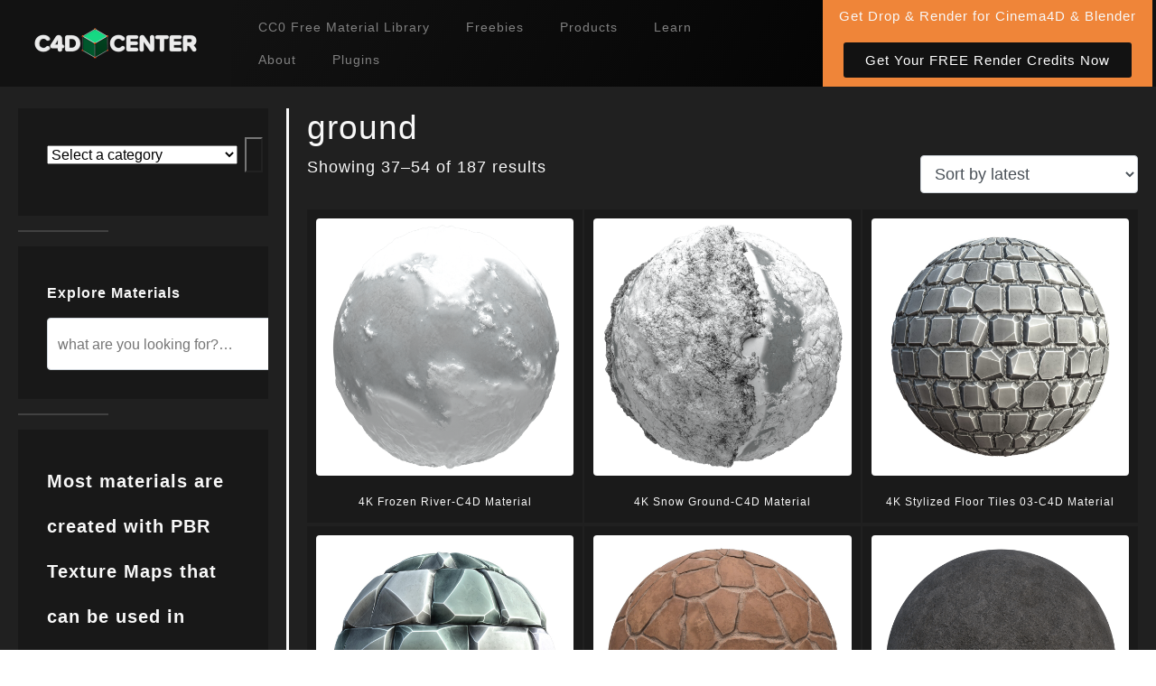

--- FILE ---
content_type: text/html; charset=utf-8
request_url: https://www.google.com/recaptcha/api2/aframe
body_size: 268
content:
<!DOCTYPE HTML><html><head><meta http-equiv="content-type" content="text/html; charset=UTF-8"></head><body><script nonce="NskNPOzkOUMxKBaunu583Q">/** Anti-fraud and anti-abuse applications only. See google.com/recaptcha */ try{var clients={'sodar':'https://pagead2.googlesyndication.com/pagead/sodar?'};window.addEventListener("message",function(a){try{if(a.source===window.parent){var b=JSON.parse(a.data);var c=clients[b['id']];if(c){var d=document.createElement('img');d.src=c+b['params']+'&rc='+(localStorage.getItem("rc::a")?sessionStorage.getItem("rc::b"):"");window.document.body.appendChild(d);sessionStorage.setItem("rc::e",parseInt(sessionStorage.getItem("rc::e")||0)+1);localStorage.setItem("rc::h",'1769038299638');}}}catch(b){}});window.parent.postMessage("_grecaptcha_ready", "*");}catch(b){}</script></body></html>

--- FILE ---
content_type: text/css
request_url: https://c4dcenter.com/wp-content/uploads/elementor/css/post-31.css?ver=1766423681
body_size: 1225
content:
.elementor-31 .elementor-element.elementor-element-376e34c:not(.elementor-motion-effects-element-type-background), .elementor-31 .elementor-element.elementor-element-376e34c > .elementor-motion-effects-container > .elementor-motion-effects-layer{background-color:var( --e-global-color-primary );}.elementor-31 .elementor-element.elementor-element-376e34c{transition:background 0.3s, border 0.3s, border-radius 0.3s, box-shadow 0.3s;}.elementor-31 .elementor-element.elementor-element-376e34c > .elementor-background-overlay{transition:background 0.3s, border-radius 0.3s, opacity 0.3s;}.elementor-31 .elementor-element.elementor-element-19c49c8:not(.elementor-motion-effects-element-type-background) > .elementor-widget-wrap, .elementor-31 .elementor-element.elementor-element-19c49c8 > .elementor-widget-wrap > .elementor-motion-effects-container > .elementor-motion-effects-layer{background-color:var( --e-global-color-primary );}.elementor-bc-flex-widget .elementor-31 .elementor-element.elementor-element-19c49c8.elementor-column:not(.raven-column-flex-vertical) .elementor-widget-wrap{align-items:center;}.elementor-31 .elementor-element.elementor-element-19c49c8.elementor-column.elementor-element[data-element_type="column"]:not(.raven-column-flex-vertical) > .elementor-widget-wrap.elementor-element-populated{align-content:center;align-items:center;}.elementor-31 .elementor-element.elementor-element-19c49c8.elementor-column.elementor-element[data-element_type="column"].raven-column-flex-vertical > .elementor-widget-wrap.elementor-element-populated{justify-content:center;}.elementor-31 .elementor-element.elementor-element-19c49c8 > .elementor-element-populated, .elementor-31 .elementor-element.elementor-element-19c49c8 > .elementor-element-populated > .elementor-background-overlay, .elementor-31 .elementor-element.elementor-element-19c49c8 > .elementor-background-slideshow{border-radius:0px 0px 0px 0px;}.elementor-31 .elementor-element.elementor-element-19c49c8 > .elementor-element-populated{transition:background 0.3s, border 0.3s, border-radius 0.3s, box-shadow 0.3s;}.elementor-31 .elementor-element.elementor-element-19c49c8 > .elementor-element-populated > .elementor-background-overlay{transition:background 0.3s, border-radius 0.3s, opacity 0.3s;}.elementor-31 .elementor-element.elementor-element-bac21f7{text-align:center;}.elementor-31 .elementor-element.elementor-element-19a9e95:not(.elementor-motion-effects-element-type-background) > .elementor-widget-wrap, .elementor-31 .elementor-element.elementor-element-19a9e95 > .elementor-widget-wrap > .elementor-motion-effects-container > .elementor-motion-effects-layer{background-color:transparent;background-image:linear-gradient(298deg, #050505 0%, #121212 100%);}.elementor-bc-flex-widget .elementor-31 .elementor-element.elementor-element-19a9e95.elementor-column:not(.raven-column-flex-vertical) .elementor-widget-wrap{align-items:center;}.elementor-31 .elementor-element.elementor-element-19a9e95.elementor-column.elementor-element[data-element_type="column"]:not(.raven-column-flex-vertical) > .elementor-widget-wrap.elementor-element-populated{align-content:center;align-items:center;}.elementor-31 .elementor-element.elementor-element-19a9e95.elementor-column.elementor-element[data-element_type="column"].raven-column-flex-vertical > .elementor-widget-wrap.elementor-element-populated{justify-content:center;}.elementor-31 .elementor-element.elementor-element-19a9e95 > .elementor-element-populated{transition:background 0.3s, border 0.3s, border-radius 0.3s, box-shadow 0.3s;}.elementor-31 .elementor-element.elementor-element-19a9e95 > .elementor-element-populated > .elementor-background-overlay{transition:background 0.3s, border-radius 0.3s, opacity 0.3s;}.elementor-31 .elementor-element.elementor-element-25b642c{width:var( --container-widget-width, 93.478% );max-width:93.478%;--container-widget-width:93.478%;--container-widget-flex-grow:0;}.elementor-31 .elementor-element.elementor-element-25b642c .raven-nav-menu-main .raven-nav-menu > li > a.raven-menu-item{font-size:14px;font-weight:400;color:var( --e-global-color-25ba68e );}.elementor-31 .elementor-element.elementor-element-25b642c .raven-nav-menu-main .raven-nav-menu > li:not(.current-menu-parent):not(.current-menu-ancestor) > a.raven-menu-item:hover:not(.raven-menu-item-active), .elementor-31 .elementor-element.elementor-element-25b642c .raven-nav-menu-main .raven-nav-menu > li:not(.current-menu-parent):not(.current-menu-ancestor) > a.highlighted:not(.raven-menu-item-active){color:var( --e-global-color-text );}.elementor-31 .elementor-element.elementor-element-25b642c .raven-nav-menu-main .raven-nav-menu > li > a.raven-menu-item-active, .elementor-31 .elementor-element.elementor-element-25b642c .raven-nav-menu-main .raven-nav-menu > li.current-menu-parent > a, .elementor-31 .elementor-element.elementor-element-25b642c .raven-nav-menu-main .raven-nav-menu > li.current-menu-ancestor > a{color:var( --e-global-color-accent );}.elementor-31 .elementor-element.elementor-element-25b642c .raven-nav-menu-main .raven-submenu > li:not(:last-child){border-bottom-width:1px;}.elementor-31 .elementor-element.elementor-element-25b642c .raven-nav-menu-mobile .raven-nav-menu li > a{font-family:"Helvetica", Sans-serif;font-weight:400;padding:8px 32px 8px 32px;color:var( --e-global-color-text );background-color:var( --e-global-color-primary );}.elementor-31 .elementor-element.elementor-element-25b642c .raven-nav-menu-mobile .raven-nav-menu li > a.raven-menu-item-active, .elementor-31 .elementor-element.elementor-element-25b642c .raven-nav-menu-mobile .raven-nav-menu li > a:active, .elementor-31 .elementor-element.elementor-element-25b642c .raven-nav-menu-mobile .raven-nav-menu > li.current-menu-ancestor > a.raven-menu-item, .elementor-31 .elementor-element.elementor-element-25b642c li.menu-item.current-menu-ancestor > a.raven-submenu-item.has-submenu{color:var( --e-global-color-accent );}.elementor-31 .elementor-element.elementor-element-25b642c .raven-nav-menu-toggle{text-align:center;}.elementor-31 .elementor-element.elementor-element-0ad3b7e:not(.elementor-motion-effects-element-type-background) > .elementor-widget-wrap, .elementor-31 .elementor-element.elementor-element-0ad3b7e > .elementor-widget-wrap > .elementor-motion-effects-container > .elementor-motion-effects-layer{background-color:#EF8539;}.elementor-bc-flex-widget .elementor-31 .elementor-element.elementor-element-0ad3b7e.elementor-column:not(.raven-column-flex-vertical) .elementor-widget-wrap{align-items:center;}.elementor-31 .elementor-element.elementor-element-0ad3b7e.elementor-column.elementor-element[data-element_type="column"]:not(.raven-column-flex-vertical) > .elementor-widget-wrap.elementor-element-populated{align-content:center;align-items:center;}.elementor-31 .elementor-element.elementor-element-0ad3b7e.elementor-column.elementor-element[data-element_type="column"].raven-column-flex-vertical > .elementor-widget-wrap.elementor-element-populated{justify-content:center;}.elementor-31 .elementor-element.elementor-element-0ad3b7e > .elementor-widget-wrap > .elementor-widget:not(.elementor-widget__width-auto):not(.elementor-widget__width-initial):not(:last-child):not(.elementor-absolute){margin-bottom:0px;}.elementor-31 .elementor-element.elementor-element-0ad3b7e > .elementor-element-populated{transition:background 0.3s, border 0.3s, border-radius 0.3s, box-shadow 0.3s;}.elementor-31 .elementor-element.elementor-element-0ad3b7e > .elementor-element-populated > .elementor-background-overlay{transition:background 0.3s, border-radius 0.3s, opacity 0.3s;}.elementor-31 .elementor-element.elementor-element-35d062e{text-align:center;}.elementor-31 .elementor-element.elementor-element-35d062e .elementor-heading-title{font-size:15px;}.elementor-31 .elementor-element.elementor-element-dc22007 .elementor-button{background-color:var( --e-global-color-primary );}.elementor-31 .elementor-element.elementor-element-dc22007 > .elementor-widget-container{margin:10px 0px 0px 0px;}.elementor-theme-builder-content-area{height:400px;}.elementor-location-header:before, .elementor-location-footer:before{content:"";display:table;clear:both;}@media(max-width:767px){.elementor-31 .elementor-element.elementor-element-25b642c .raven-nav-menu-mobile .raven-nav-menu li > a{font-size:14px;}}@media(min-width:768px){.elementor-31 .elementor-element.elementor-element-19c49c8{width:19.968%;}.elementor-31 .elementor-element.elementor-element-19a9e95{width:51.243%;}.elementor-31 .elementor-element.elementor-element-0ad3b7e{width:28.453%;}}/* Start JX Custom Fonts CSS *//* End JX Custom Fonts CSS */

--- FILE ---
content_type: text/css
request_url: https://c4dcenter.com/wp-content/uploads/elementor/css/post-542.css?ver=1766423682
body_size: 2103
content:
.elementor-542 .elementor-element.elementor-element-1302aac0 > .elementor-container > .elementor-column > .elementor-widget-wrap{align-content:center;align-items:center;}.elementor-542 .elementor-element.elementor-element-1302aac0:not(.elementor-motion-effects-element-type-background), .elementor-542 .elementor-element.elementor-element-1302aac0 > .elementor-motion-effects-container > .elementor-motion-effects-layer{background-color:transparent;background-image:linear-gradient(116deg, var( --e-global-color-primary ) 24%, var( --e-global-color-secondary ) 100%);}.elementor-542 .elementor-element.elementor-element-1302aac0 > .elementor-container{max-width:1200px;}.elementor-542 .elementor-element.elementor-element-1302aac0{border-style:solid;border-width:10px 0px 0px 0px;border-color:var( --e-global-color-primary );transition:background 0.3s, border 0.3s, border-radius 0.3s, box-shadow 0.3s;padding:50px 0px 50px 0px;}.elementor-542 .elementor-element.elementor-element-1302aac0 > .elementor-background-overlay{transition:background 0.3s, border-radius 0.3s, opacity 0.3s;}.elementor-542 .elementor-element.elementor-element-fca27c4:not(.elementor-motion-effects-element-type-background) > .elementor-widget-wrap, .elementor-542 .elementor-element.elementor-element-fca27c4 > .elementor-widget-wrap > .elementor-motion-effects-container > .elementor-motion-effects-layer{background-color:#2525251C;}.elementor-bc-flex-widget .elementor-542 .elementor-element.elementor-element-fca27c4.elementor-column:not(.raven-column-flex-vertical) .elementor-widget-wrap{align-items:flex-start;}.elementor-542 .elementor-element.elementor-element-fca27c4.elementor-column.elementor-element[data-element_type="column"]:not(.raven-column-flex-vertical) > .elementor-widget-wrap.elementor-element-populated{align-content:flex-start;align-items:flex-start;}.elementor-542 .elementor-element.elementor-element-fca27c4.elementor-column.elementor-element[data-element_type="column"].raven-column-flex-vertical > .elementor-widget-wrap.elementor-element-populated{justify-content:flex-start;}.elementor-542 .elementor-element.elementor-element-fca27c4 > .elementor-element-populated{transition:background 0.3s, border 0.3s, border-radius 0.3s, box-shadow 0.3s;padding:20px 20px 20px 20px;}.elementor-542 .elementor-element.elementor-element-fca27c4 > .elementor-element-populated > .elementor-background-overlay{transition:background 0.3s, border-radius 0.3s, opacity 0.3s;}.elementor-542 .elementor-element.elementor-element-ab5fbd2{text-align:center;}.elementor-542 .elementor-element.elementor-element-8d57554{text-align:center;}.elementor-542 .elementor-element.elementor-element-8d57554 .elementor-heading-title{font-family:var( --e-global-typography-secondary-font-family ), Sans-serif;font-weight:var( --e-global-typography-secondary-font-weight );color:#868686;}.elementor-542 .elementor-element.elementor-element-9cc9c4a .elementor-icon-wrapper{text-align:center;}.elementor-542 .elementor-element.elementor-element-9cc9c4a.elementor-view-stacked .elementor-icon{background-color:#868686;}.elementor-542 .elementor-element.elementor-element-9cc9c4a.elementor-view-framed .elementor-icon, .elementor-542 .elementor-element.elementor-element-9cc9c4a.elementor-view-default .elementor-icon{color:#868686;border-color:#868686;}.elementor-542 .elementor-element.elementor-element-9cc9c4a.elementor-view-framed .elementor-icon, .elementor-542 .elementor-element.elementor-element-9cc9c4a.elementor-view-default .elementor-icon svg{fill:#868686;}.elementor-542 .elementor-element.elementor-element-9cc9c4a.elementor-view-stacked .elementor-icon:hover{background-color:var( --e-global-color-accent );}.elementor-542 .elementor-element.elementor-element-9cc9c4a.elementor-view-framed .elementor-icon:hover, .elementor-542 .elementor-element.elementor-element-9cc9c4a.elementor-view-default .elementor-icon:hover{color:var( --e-global-color-accent );border-color:var( --e-global-color-accent );}.elementor-542 .elementor-element.elementor-element-9cc9c4a.elementor-view-framed .elementor-icon:hover, .elementor-542 .elementor-element.elementor-element-9cc9c4a.elementor-view-default .elementor-icon:hover svg{fill:var( --e-global-color-accent );}.elementor-542 .elementor-element.elementor-element-b8d605e{text-align:center;}.elementor-542 .elementor-element.elementor-element-b8d605e .elementor-heading-title{font-size:12px;font-weight:300;color:#868686;}.elementor-542 .elementor-element.elementor-element-a90ae54{--divider-border-style:parallelogram;--divider-color:var( --e-global-color-secondary );--divider-pattern-height:5.5px;--divider-pattern-size:15.3px;}.elementor-542 .elementor-element.elementor-element-a90ae54 .elementor-divider-separator{width:100%;}.elementor-542 .elementor-element.elementor-element-a90ae54 .elementor-divider{padding-block-start:15px;padding-block-end:15px;}.elementor-542 .elementor-element.elementor-element-1fbbff6{text-align:center;}.elementor-542 .elementor-element.elementor-element-1fbbff6 .elementor-heading-title{font-family:var( --e-global-typography-secondary-font-family ), Sans-serif;font-weight:var( --e-global-typography-secondary-font-weight );color:#868686;}.elementor-542 .elementor-element.elementor-element-1665d056{--grid-template-columns:repeat(0, auto);--icon-size:14px;--grid-column-gap:10px;--grid-row-gap:0px;}.elementor-542 .elementor-element.elementor-element-1665d056 .elementor-widget-container{text-align:center;}.elementor-542 .elementor-element.elementor-element-1665d056 .elementor-social-icon{background-color:var( --e-global-color-secondary );--icon-padding:1em;}.elementor-542 .elementor-element.elementor-element-1665d056 .elementor-social-icon i{color:var( --e-global-color-text );}.elementor-542 .elementor-element.elementor-element-1665d056 .elementor-social-icon svg{fill:var( --e-global-color-text );}.elementor-542 .elementor-element.elementor-element-1665d056 .elementor-social-icon:hover{background-color:var( --e-global-color-accent );}.elementor-542 .elementor-element.elementor-element-1665d056 .elementor-social-icon:hover i{color:var( --e-global-color-text );}.elementor-542 .elementor-element.elementor-element-1665d056 .elementor-social-icon:hover svg{fill:var( --e-global-color-text );}.elementor-542 .elementor-element.elementor-element-bf37ee1{--divider-border-style:parallelogram;--divider-color:var( --e-global-color-secondary );--divider-pattern-height:5.5px;--divider-pattern-size:15.3px;}.elementor-542 .elementor-element.elementor-element-bf37ee1 .elementor-divider-separator{width:100%;}.elementor-542 .elementor-element.elementor-element-bf37ee1 .elementor-divider{padding-block-start:15px;padding-block-end:15px;}.elementor-542 .elementor-element.elementor-element-8870b6d > [data-tippy-root] .tippy-box{background-color:var( --e-global-color-accent );}.elementor-542 .elementor-element.elementor-element-8870b6d > [data-tippy-root] .tippy-box .tippy-content{padding:5px 5px 5px 5px;font-size:10px;text-align:right;}.elementor-542 .elementor-element.elementor-element-8870b6d > [data-tippy-root] .tippy-box[data-placement^=left] .tippy-arrow:before{border-left-color:var( --e-global-color-accent );}.elementor-542 .elementor-element.elementor-element-8870b6d > [data-tippy-root] .tippy-box[data-placement^=right] .tippy-arrow:before{border-right-color:var( --e-global-color-accent );}.elementor-542 .elementor-element.elementor-element-8870b6d > [data-tippy-root] .tippy-box[data-placement^=top] .tippy-arrow:before{border-top-color:var( --e-global-color-accent );}.elementor-542 .elementor-element.elementor-element-8870b6d > [data-tippy-root] .tippy-box[data-placement^=bottom] .tippy-arrow:before{border-bottom-color:var( --e-global-color-accent );}.elementor-542 .elementor-element.elementor-element-8870b6d{text-align:center;font-size:12px;color:#909090;}.elementor-542 .elementor-element.elementor-element-86a3154{text-align:left;font-size:8px;color:#909090;}.elementor-542 .elementor-element.elementor-element-66b9a650 .elementor-heading-title{font-size:15px;font-weight:600;text-transform:uppercase;color:var( --e-global-color-accent );}.elementor-542 .elementor-element.elementor-element-52401f3 .raven-nav-menu-main .raven-nav-menu > li > a.raven-menu-item{font-size:12px;}.elementor-542 .elementor-element.elementor-element-52401f3 .raven-nav-menu-main .raven-submenu > li:not(:last-child){border-bottom-width:1px;}.elementor-542 .elementor-element.elementor-element-ccd08f5 .elementor-heading-title{font-size:15px;font-weight:600;text-transform:uppercase;color:var( --e-global-color-accent );}.elementor-542 .elementor-element.elementor-element-92a24a4 .raven-nav-menu-main .raven-nav-menu > li > a.raven-menu-item{font-size:12px;}.elementor-542 .elementor-element.elementor-element-92a24a4 .raven-nav-menu-main .raven-submenu > li:not(:last-child){border-bottom-width:1px;}.elementor-542 .elementor-element.elementor-element-ed7d272{text-align:left;font-size:8px;color:#909090;}.elementor-542 .elementor-element.elementor-element-20cebb2{text-align:left;font-size:8px;color:#909090;}.elementor-542 .elementor-element.elementor-element-03f763a .elementor-heading-title{font-size:15px;font-weight:600;text-transform:uppercase;color:var( --e-global-color-accent );}.elementor-542 .elementor-element.elementor-element-1f4b2db.raven-marquee-horizontal .raven-marquee-item{margin:0 2px;}.elementor-542 .elementor-element.elementor-element-1f4b2db.raven-marquee-vertical .raven-marquee-item{margin:2px 0;}.elementor-542 .elementor-element.elementor-element-1f4b2db .raven-content-marquee-items-wrapper{animation-duration:calc(0.3s * 100);}.elementor-542 .elementor-element.elementor-element-1f4b2db .raven-content-marquee .raven-marquee-item{width:273px;height:472px;}.elementor-542 .elementor-element.elementor-element-1f4b2db .raven-marquee-item{opacity:0.5;}.elementor-542 .elementor-element.elementor-element-1f4b2db .raven-marquee-item:hover{opacity:1;}.elementor-542 .elementor-element.elementor-element-1f4b2db .raven-marquee-left-gradient-overlay{display:none;background:linear-gradient(to right, #fff 0%, transparent 100%);width:200px;}.elementor-542 .elementor-element.elementor-element-1f4b2db .raven-marquee-right-gradient-overlay{display:none;background:linear-gradient(to left, #fff 0%, transparent 100%);width:200px;}.elementor-542 .elementor-element.elementor-element-241765f5 > .elementor-widget-wrap > .elementor-widget:not(.elementor-widget__width-auto):not(.elementor-widget__width-initial):not(:last-child):not(.elementor-absolute){margin-bottom:0px;}.elementor-542 .elementor-element.elementor-element-d834032 .elementor-heading-title{font-size:15px;font-weight:600;text-transform:uppercase;color:var( --e-global-color-accent );}.elementor-542 .elementor-element.elementor-element-ab97e13 > .elementor-widget-container{padding:20px 20px 20px 20px;}.elementor-542 .elementor-element.elementor-element-fd0a068{text-align:center;}.elementor-542 .elementor-element.elementor-element-fd0a068 .elementor-heading-title{font-size:17px;font-weight:400;text-transform:uppercase;letter-spacing:1.5px;color:var( --e-global-color-text );}.elementor-542 .elementor-element.elementor-element-b29326a{--spacer-size:20px;}.elementor-542 .elementor-element.elementor-element-5b62072{--spacer-size:20px;}.elementor-542 .elementor-element.elementor-element-6f8023b{text-align:left;}.elementor-542 .elementor-element.elementor-element-6f8023b .elementor-heading-title{font-family:"Roboto", Sans-serif;font-size:14px;font-weight:400;color:#898989;}.elementor-theme-builder-content-area{height:400px;}.elementor-location-header:before, .elementor-location-footer:before{content:"";display:table;clear:both;}@media(max-width:1024px) and (min-width:768px){.elementor-542 .elementor-element.elementor-element-593b73b0{width:33%;}.elementor-542 .elementor-element.elementor-element-241765f5{width:33%;}}@media(max-width:1024px){.elementor-542 .elementor-element.elementor-element-1302aac0{padding:50px 20px 20px 20px;}.elementor-542 .elementor-element.elementor-element-66b9a650{text-align:center;}.elementor-542 .elementor-element.elementor-element-ccd08f5{text-align:center;}.elementor-542 .elementor-element.elementor-element-03f763a{text-align:center;}.elementor-542 .elementor-element.elementor-element-1f4b2db .raven-content-marquee .raven-marquee-item{width:450px;height:400px;}.elementor-542 .elementor-element.elementor-element-1f4b2db .raven-marquee-left-gradient-overlay{display:block;}.elementor-542 .elementor-element.elementor-element-1f4b2db .raven-marquee-right-gradient-overlay{display:block;}.elementor-542 .elementor-element.elementor-element-d834032{text-align:center;}.elementor-542 .elementor-element.elementor-element-fd0a068{text-align:center;}}@media(max-width:767px){.elementor-542 .elementor-element.elementor-element-1302aac0{padding:40px 15px 20px 15px;}.elementor-542 .elementor-element.elementor-element-63847f95 > .elementor-element-populated{padding:0px 0px 0px 0px;}.elementor-542 .elementor-element.elementor-element-1665d056{--icon-size:11px;--grid-column-gap:6px;}.elementor-542 .elementor-element.elementor-element-1665d056 .elementor-social-icon{--icon-padding:0.6em;}.elementor-542 .elementor-element.elementor-element-66b9a650{text-align:left;}.elementor-542 .elementor-element.elementor-element-ccd08f5{text-align:left;}.elementor-542 .elementor-element.elementor-element-593b73b0{width:33%;}.elementor-542 .elementor-element.elementor-element-03f763a{text-align:left;}.elementor-542 .elementor-element.elementor-element-1f4b2db .raven-content-marquee .raven-marquee-item{width:450px;height:400px;}.elementor-542 .elementor-element.elementor-element-1f4b2db .raven-marquee-left-gradient-overlay{display:block;}.elementor-542 .elementor-element.elementor-element-1f4b2db .raven-marquee-right-gradient-overlay{display:block;}.elementor-542 .elementor-element.elementor-element-241765f5{width:33%;}.elementor-542 .elementor-element.elementor-element-d834032{text-align:left;}.elementor-542 .elementor-element.elementor-element-fd0a068{text-align:left;}}/* Start JX Custom Fonts CSS *//* End JX Custom Fonts CSS */